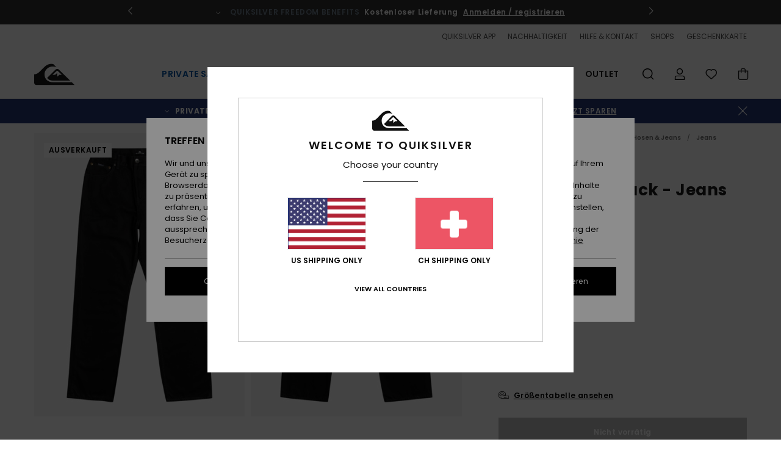

--- FILE ---
content_type: text/html; charset=utf-8
request_url: https://www.google.com/recaptcha/api2/anchor?ar=1&k=6LflgmshAAAAAGQTv_dhW93FzAKAQJTR8-nnUtb8&co=aHR0cHM6Ly93d3cucXVpa3NpbHZlci5jaDo0NDM.&hl=en&v=7gg7H51Q-naNfhmCP3_R47ho&size=invisible&anchor-ms=20000&execute-ms=30000&cb=80e9yov4nkzy
body_size: 48118
content:
<!DOCTYPE HTML><html dir="ltr" lang="en"><head><meta http-equiv="Content-Type" content="text/html; charset=UTF-8">
<meta http-equiv="X-UA-Compatible" content="IE=edge">
<title>reCAPTCHA</title>
<style type="text/css">
/* cyrillic-ext */
@font-face {
  font-family: 'Roboto';
  font-style: normal;
  font-weight: 400;
  font-stretch: 100%;
  src: url(//fonts.gstatic.com/s/roboto/v48/KFO7CnqEu92Fr1ME7kSn66aGLdTylUAMa3GUBHMdazTgWw.woff2) format('woff2');
  unicode-range: U+0460-052F, U+1C80-1C8A, U+20B4, U+2DE0-2DFF, U+A640-A69F, U+FE2E-FE2F;
}
/* cyrillic */
@font-face {
  font-family: 'Roboto';
  font-style: normal;
  font-weight: 400;
  font-stretch: 100%;
  src: url(//fonts.gstatic.com/s/roboto/v48/KFO7CnqEu92Fr1ME7kSn66aGLdTylUAMa3iUBHMdazTgWw.woff2) format('woff2');
  unicode-range: U+0301, U+0400-045F, U+0490-0491, U+04B0-04B1, U+2116;
}
/* greek-ext */
@font-face {
  font-family: 'Roboto';
  font-style: normal;
  font-weight: 400;
  font-stretch: 100%;
  src: url(//fonts.gstatic.com/s/roboto/v48/KFO7CnqEu92Fr1ME7kSn66aGLdTylUAMa3CUBHMdazTgWw.woff2) format('woff2');
  unicode-range: U+1F00-1FFF;
}
/* greek */
@font-face {
  font-family: 'Roboto';
  font-style: normal;
  font-weight: 400;
  font-stretch: 100%;
  src: url(//fonts.gstatic.com/s/roboto/v48/KFO7CnqEu92Fr1ME7kSn66aGLdTylUAMa3-UBHMdazTgWw.woff2) format('woff2');
  unicode-range: U+0370-0377, U+037A-037F, U+0384-038A, U+038C, U+038E-03A1, U+03A3-03FF;
}
/* math */
@font-face {
  font-family: 'Roboto';
  font-style: normal;
  font-weight: 400;
  font-stretch: 100%;
  src: url(//fonts.gstatic.com/s/roboto/v48/KFO7CnqEu92Fr1ME7kSn66aGLdTylUAMawCUBHMdazTgWw.woff2) format('woff2');
  unicode-range: U+0302-0303, U+0305, U+0307-0308, U+0310, U+0312, U+0315, U+031A, U+0326-0327, U+032C, U+032F-0330, U+0332-0333, U+0338, U+033A, U+0346, U+034D, U+0391-03A1, U+03A3-03A9, U+03B1-03C9, U+03D1, U+03D5-03D6, U+03F0-03F1, U+03F4-03F5, U+2016-2017, U+2034-2038, U+203C, U+2040, U+2043, U+2047, U+2050, U+2057, U+205F, U+2070-2071, U+2074-208E, U+2090-209C, U+20D0-20DC, U+20E1, U+20E5-20EF, U+2100-2112, U+2114-2115, U+2117-2121, U+2123-214F, U+2190, U+2192, U+2194-21AE, U+21B0-21E5, U+21F1-21F2, U+21F4-2211, U+2213-2214, U+2216-22FF, U+2308-230B, U+2310, U+2319, U+231C-2321, U+2336-237A, U+237C, U+2395, U+239B-23B7, U+23D0, U+23DC-23E1, U+2474-2475, U+25AF, U+25B3, U+25B7, U+25BD, U+25C1, U+25CA, U+25CC, U+25FB, U+266D-266F, U+27C0-27FF, U+2900-2AFF, U+2B0E-2B11, U+2B30-2B4C, U+2BFE, U+3030, U+FF5B, U+FF5D, U+1D400-1D7FF, U+1EE00-1EEFF;
}
/* symbols */
@font-face {
  font-family: 'Roboto';
  font-style: normal;
  font-weight: 400;
  font-stretch: 100%;
  src: url(//fonts.gstatic.com/s/roboto/v48/KFO7CnqEu92Fr1ME7kSn66aGLdTylUAMaxKUBHMdazTgWw.woff2) format('woff2');
  unicode-range: U+0001-000C, U+000E-001F, U+007F-009F, U+20DD-20E0, U+20E2-20E4, U+2150-218F, U+2190, U+2192, U+2194-2199, U+21AF, U+21E6-21F0, U+21F3, U+2218-2219, U+2299, U+22C4-22C6, U+2300-243F, U+2440-244A, U+2460-24FF, U+25A0-27BF, U+2800-28FF, U+2921-2922, U+2981, U+29BF, U+29EB, U+2B00-2BFF, U+4DC0-4DFF, U+FFF9-FFFB, U+10140-1018E, U+10190-1019C, U+101A0, U+101D0-101FD, U+102E0-102FB, U+10E60-10E7E, U+1D2C0-1D2D3, U+1D2E0-1D37F, U+1F000-1F0FF, U+1F100-1F1AD, U+1F1E6-1F1FF, U+1F30D-1F30F, U+1F315, U+1F31C, U+1F31E, U+1F320-1F32C, U+1F336, U+1F378, U+1F37D, U+1F382, U+1F393-1F39F, U+1F3A7-1F3A8, U+1F3AC-1F3AF, U+1F3C2, U+1F3C4-1F3C6, U+1F3CA-1F3CE, U+1F3D4-1F3E0, U+1F3ED, U+1F3F1-1F3F3, U+1F3F5-1F3F7, U+1F408, U+1F415, U+1F41F, U+1F426, U+1F43F, U+1F441-1F442, U+1F444, U+1F446-1F449, U+1F44C-1F44E, U+1F453, U+1F46A, U+1F47D, U+1F4A3, U+1F4B0, U+1F4B3, U+1F4B9, U+1F4BB, U+1F4BF, U+1F4C8-1F4CB, U+1F4D6, U+1F4DA, U+1F4DF, U+1F4E3-1F4E6, U+1F4EA-1F4ED, U+1F4F7, U+1F4F9-1F4FB, U+1F4FD-1F4FE, U+1F503, U+1F507-1F50B, U+1F50D, U+1F512-1F513, U+1F53E-1F54A, U+1F54F-1F5FA, U+1F610, U+1F650-1F67F, U+1F687, U+1F68D, U+1F691, U+1F694, U+1F698, U+1F6AD, U+1F6B2, U+1F6B9-1F6BA, U+1F6BC, U+1F6C6-1F6CF, U+1F6D3-1F6D7, U+1F6E0-1F6EA, U+1F6F0-1F6F3, U+1F6F7-1F6FC, U+1F700-1F7FF, U+1F800-1F80B, U+1F810-1F847, U+1F850-1F859, U+1F860-1F887, U+1F890-1F8AD, U+1F8B0-1F8BB, U+1F8C0-1F8C1, U+1F900-1F90B, U+1F93B, U+1F946, U+1F984, U+1F996, U+1F9E9, U+1FA00-1FA6F, U+1FA70-1FA7C, U+1FA80-1FA89, U+1FA8F-1FAC6, U+1FACE-1FADC, U+1FADF-1FAE9, U+1FAF0-1FAF8, U+1FB00-1FBFF;
}
/* vietnamese */
@font-face {
  font-family: 'Roboto';
  font-style: normal;
  font-weight: 400;
  font-stretch: 100%;
  src: url(//fonts.gstatic.com/s/roboto/v48/KFO7CnqEu92Fr1ME7kSn66aGLdTylUAMa3OUBHMdazTgWw.woff2) format('woff2');
  unicode-range: U+0102-0103, U+0110-0111, U+0128-0129, U+0168-0169, U+01A0-01A1, U+01AF-01B0, U+0300-0301, U+0303-0304, U+0308-0309, U+0323, U+0329, U+1EA0-1EF9, U+20AB;
}
/* latin-ext */
@font-face {
  font-family: 'Roboto';
  font-style: normal;
  font-weight: 400;
  font-stretch: 100%;
  src: url(//fonts.gstatic.com/s/roboto/v48/KFO7CnqEu92Fr1ME7kSn66aGLdTylUAMa3KUBHMdazTgWw.woff2) format('woff2');
  unicode-range: U+0100-02BA, U+02BD-02C5, U+02C7-02CC, U+02CE-02D7, U+02DD-02FF, U+0304, U+0308, U+0329, U+1D00-1DBF, U+1E00-1E9F, U+1EF2-1EFF, U+2020, U+20A0-20AB, U+20AD-20C0, U+2113, U+2C60-2C7F, U+A720-A7FF;
}
/* latin */
@font-face {
  font-family: 'Roboto';
  font-style: normal;
  font-weight: 400;
  font-stretch: 100%;
  src: url(//fonts.gstatic.com/s/roboto/v48/KFO7CnqEu92Fr1ME7kSn66aGLdTylUAMa3yUBHMdazQ.woff2) format('woff2');
  unicode-range: U+0000-00FF, U+0131, U+0152-0153, U+02BB-02BC, U+02C6, U+02DA, U+02DC, U+0304, U+0308, U+0329, U+2000-206F, U+20AC, U+2122, U+2191, U+2193, U+2212, U+2215, U+FEFF, U+FFFD;
}
/* cyrillic-ext */
@font-face {
  font-family: 'Roboto';
  font-style: normal;
  font-weight: 500;
  font-stretch: 100%;
  src: url(//fonts.gstatic.com/s/roboto/v48/KFO7CnqEu92Fr1ME7kSn66aGLdTylUAMa3GUBHMdazTgWw.woff2) format('woff2');
  unicode-range: U+0460-052F, U+1C80-1C8A, U+20B4, U+2DE0-2DFF, U+A640-A69F, U+FE2E-FE2F;
}
/* cyrillic */
@font-face {
  font-family: 'Roboto';
  font-style: normal;
  font-weight: 500;
  font-stretch: 100%;
  src: url(//fonts.gstatic.com/s/roboto/v48/KFO7CnqEu92Fr1ME7kSn66aGLdTylUAMa3iUBHMdazTgWw.woff2) format('woff2');
  unicode-range: U+0301, U+0400-045F, U+0490-0491, U+04B0-04B1, U+2116;
}
/* greek-ext */
@font-face {
  font-family: 'Roboto';
  font-style: normal;
  font-weight: 500;
  font-stretch: 100%;
  src: url(//fonts.gstatic.com/s/roboto/v48/KFO7CnqEu92Fr1ME7kSn66aGLdTylUAMa3CUBHMdazTgWw.woff2) format('woff2');
  unicode-range: U+1F00-1FFF;
}
/* greek */
@font-face {
  font-family: 'Roboto';
  font-style: normal;
  font-weight: 500;
  font-stretch: 100%;
  src: url(//fonts.gstatic.com/s/roboto/v48/KFO7CnqEu92Fr1ME7kSn66aGLdTylUAMa3-UBHMdazTgWw.woff2) format('woff2');
  unicode-range: U+0370-0377, U+037A-037F, U+0384-038A, U+038C, U+038E-03A1, U+03A3-03FF;
}
/* math */
@font-face {
  font-family: 'Roboto';
  font-style: normal;
  font-weight: 500;
  font-stretch: 100%;
  src: url(//fonts.gstatic.com/s/roboto/v48/KFO7CnqEu92Fr1ME7kSn66aGLdTylUAMawCUBHMdazTgWw.woff2) format('woff2');
  unicode-range: U+0302-0303, U+0305, U+0307-0308, U+0310, U+0312, U+0315, U+031A, U+0326-0327, U+032C, U+032F-0330, U+0332-0333, U+0338, U+033A, U+0346, U+034D, U+0391-03A1, U+03A3-03A9, U+03B1-03C9, U+03D1, U+03D5-03D6, U+03F0-03F1, U+03F4-03F5, U+2016-2017, U+2034-2038, U+203C, U+2040, U+2043, U+2047, U+2050, U+2057, U+205F, U+2070-2071, U+2074-208E, U+2090-209C, U+20D0-20DC, U+20E1, U+20E5-20EF, U+2100-2112, U+2114-2115, U+2117-2121, U+2123-214F, U+2190, U+2192, U+2194-21AE, U+21B0-21E5, U+21F1-21F2, U+21F4-2211, U+2213-2214, U+2216-22FF, U+2308-230B, U+2310, U+2319, U+231C-2321, U+2336-237A, U+237C, U+2395, U+239B-23B7, U+23D0, U+23DC-23E1, U+2474-2475, U+25AF, U+25B3, U+25B7, U+25BD, U+25C1, U+25CA, U+25CC, U+25FB, U+266D-266F, U+27C0-27FF, U+2900-2AFF, U+2B0E-2B11, U+2B30-2B4C, U+2BFE, U+3030, U+FF5B, U+FF5D, U+1D400-1D7FF, U+1EE00-1EEFF;
}
/* symbols */
@font-face {
  font-family: 'Roboto';
  font-style: normal;
  font-weight: 500;
  font-stretch: 100%;
  src: url(//fonts.gstatic.com/s/roboto/v48/KFO7CnqEu92Fr1ME7kSn66aGLdTylUAMaxKUBHMdazTgWw.woff2) format('woff2');
  unicode-range: U+0001-000C, U+000E-001F, U+007F-009F, U+20DD-20E0, U+20E2-20E4, U+2150-218F, U+2190, U+2192, U+2194-2199, U+21AF, U+21E6-21F0, U+21F3, U+2218-2219, U+2299, U+22C4-22C6, U+2300-243F, U+2440-244A, U+2460-24FF, U+25A0-27BF, U+2800-28FF, U+2921-2922, U+2981, U+29BF, U+29EB, U+2B00-2BFF, U+4DC0-4DFF, U+FFF9-FFFB, U+10140-1018E, U+10190-1019C, U+101A0, U+101D0-101FD, U+102E0-102FB, U+10E60-10E7E, U+1D2C0-1D2D3, U+1D2E0-1D37F, U+1F000-1F0FF, U+1F100-1F1AD, U+1F1E6-1F1FF, U+1F30D-1F30F, U+1F315, U+1F31C, U+1F31E, U+1F320-1F32C, U+1F336, U+1F378, U+1F37D, U+1F382, U+1F393-1F39F, U+1F3A7-1F3A8, U+1F3AC-1F3AF, U+1F3C2, U+1F3C4-1F3C6, U+1F3CA-1F3CE, U+1F3D4-1F3E0, U+1F3ED, U+1F3F1-1F3F3, U+1F3F5-1F3F7, U+1F408, U+1F415, U+1F41F, U+1F426, U+1F43F, U+1F441-1F442, U+1F444, U+1F446-1F449, U+1F44C-1F44E, U+1F453, U+1F46A, U+1F47D, U+1F4A3, U+1F4B0, U+1F4B3, U+1F4B9, U+1F4BB, U+1F4BF, U+1F4C8-1F4CB, U+1F4D6, U+1F4DA, U+1F4DF, U+1F4E3-1F4E6, U+1F4EA-1F4ED, U+1F4F7, U+1F4F9-1F4FB, U+1F4FD-1F4FE, U+1F503, U+1F507-1F50B, U+1F50D, U+1F512-1F513, U+1F53E-1F54A, U+1F54F-1F5FA, U+1F610, U+1F650-1F67F, U+1F687, U+1F68D, U+1F691, U+1F694, U+1F698, U+1F6AD, U+1F6B2, U+1F6B9-1F6BA, U+1F6BC, U+1F6C6-1F6CF, U+1F6D3-1F6D7, U+1F6E0-1F6EA, U+1F6F0-1F6F3, U+1F6F7-1F6FC, U+1F700-1F7FF, U+1F800-1F80B, U+1F810-1F847, U+1F850-1F859, U+1F860-1F887, U+1F890-1F8AD, U+1F8B0-1F8BB, U+1F8C0-1F8C1, U+1F900-1F90B, U+1F93B, U+1F946, U+1F984, U+1F996, U+1F9E9, U+1FA00-1FA6F, U+1FA70-1FA7C, U+1FA80-1FA89, U+1FA8F-1FAC6, U+1FACE-1FADC, U+1FADF-1FAE9, U+1FAF0-1FAF8, U+1FB00-1FBFF;
}
/* vietnamese */
@font-face {
  font-family: 'Roboto';
  font-style: normal;
  font-weight: 500;
  font-stretch: 100%;
  src: url(//fonts.gstatic.com/s/roboto/v48/KFO7CnqEu92Fr1ME7kSn66aGLdTylUAMa3OUBHMdazTgWw.woff2) format('woff2');
  unicode-range: U+0102-0103, U+0110-0111, U+0128-0129, U+0168-0169, U+01A0-01A1, U+01AF-01B0, U+0300-0301, U+0303-0304, U+0308-0309, U+0323, U+0329, U+1EA0-1EF9, U+20AB;
}
/* latin-ext */
@font-face {
  font-family: 'Roboto';
  font-style: normal;
  font-weight: 500;
  font-stretch: 100%;
  src: url(//fonts.gstatic.com/s/roboto/v48/KFO7CnqEu92Fr1ME7kSn66aGLdTylUAMa3KUBHMdazTgWw.woff2) format('woff2');
  unicode-range: U+0100-02BA, U+02BD-02C5, U+02C7-02CC, U+02CE-02D7, U+02DD-02FF, U+0304, U+0308, U+0329, U+1D00-1DBF, U+1E00-1E9F, U+1EF2-1EFF, U+2020, U+20A0-20AB, U+20AD-20C0, U+2113, U+2C60-2C7F, U+A720-A7FF;
}
/* latin */
@font-face {
  font-family: 'Roboto';
  font-style: normal;
  font-weight: 500;
  font-stretch: 100%;
  src: url(//fonts.gstatic.com/s/roboto/v48/KFO7CnqEu92Fr1ME7kSn66aGLdTylUAMa3yUBHMdazQ.woff2) format('woff2');
  unicode-range: U+0000-00FF, U+0131, U+0152-0153, U+02BB-02BC, U+02C6, U+02DA, U+02DC, U+0304, U+0308, U+0329, U+2000-206F, U+20AC, U+2122, U+2191, U+2193, U+2212, U+2215, U+FEFF, U+FFFD;
}
/* cyrillic-ext */
@font-face {
  font-family: 'Roboto';
  font-style: normal;
  font-weight: 900;
  font-stretch: 100%;
  src: url(//fonts.gstatic.com/s/roboto/v48/KFO7CnqEu92Fr1ME7kSn66aGLdTylUAMa3GUBHMdazTgWw.woff2) format('woff2');
  unicode-range: U+0460-052F, U+1C80-1C8A, U+20B4, U+2DE0-2DFF, U+A640-A69F, U+FE2E-FE2F;
}
/* cyrillic */
@font-face {
  font-family: 'Roboto';
  font-style: normal;
  font-weight: 900;
  font-stretch: 100%;
  src: url(//fonts.gstatic.com/s/roboto/v48/KFO7CnqEu92Fr1ME7kSn66aGLdTylUAMa3iUBHMdazTgWw.woff2) format('woff2');
  unicode-range: U+0301, U+0400-045F, U+0490-0491, U+04B0-04B1, U+2116;
}
/* greek-ext */
@font-face {
  font-family: 'Roboto';
  font-style: normal;
  font-weight: 900;
  font-stretch: 100%;
  src: url(//fonts.gstatic.com/s/roboto/v48/KFO7CnqEu92Fr1ME7kSn66aGLdTylUAMa3CUBHMdazTgWw.woff2) format('woff2');
  unicode-range: U+1F00-1FFF;
}
/* greek */
@font-face {
  font-family: 'Roboto';
  font-style: normal;
  font-weight: 900;
  font-stretch: 100%;
  src: url(//fonts.gstatic.com/s/roboto/v48/KFO7CnqEu92Fr1ME7kSn66aGLdTylUAMa3-UBHMdazTgWw.woff2) format('woff2');
  unicode-range: U+0370-0377, U+037A-037F, U+0384-038A, U+038C, U+038E-03A1, U+03A3-03FF;
}
/* math */
@font-face {
  font-family: 'Roboto';
  font-style: normal;
  font-weight: 900;
  font-stretch: 100%;
  src: url(//fonts.gstatic.com/s/roboto/v48/KFO7CnqEu92Fr1ME7kSn66aGLdTylUAMawCUBHMdazTgWw.woff2) format('woff2');
  unicode-range: U+0302-0303, U+0305, U+0307-0308, U+0310, U+0312, U+0315, U+031A, U+0326-0327, U+032C, U+032F-0330, U+0332-0333, U+0338, U+033A, U+0346, U+034D, U+0391-03A1, U+03A3-03A9, U+03B1-03C9, U+03D1, U+03D5-03D6, U+03F0-03F1, U+03F4-03F5, U+2016-2017, U+2034-2038, U+203C, U+2040, U+2043, U+2047, U+2050, U+2057, U+205F, U+2070-2071, U+2074-208E, U+2090-209C, U+20D0-20DC, U+20E1, U+20E5-20EF, U+2100-2112, U+2114-2115, U+2117-2121, U+2123-214F, U+2190, U+2192, U+2194-21AE, U+21B0-21E5, U+21F1-21F2, U+21F4-2211, U+2213-2214, U+2216-22FF, U+2308-230B, U+2310, U+2319, U+231C-2321, U+2336-237A, U+237C, U+2395, U+239B-23B7, U+23D0, U+23DC-23E1, U+2474-2475, U+25AF, U+25B3, U+25B7, U+25BD, U+25C1, U+25CA, U+25CC, U+25FB, U+266D-266F, U+27C0-27FF, U+2900-2AFF, U+2B0E-2B11, U+2B30-2B4C, U+2BFE, U+3030, U+FF5B, U+FF5D, U+1D400-1D7FF, U+1EE00-1EEFF;
}
/* symbols */
@font-face {
  font-family: 'Roboto';
  font-style: normal;
  font-weight: 900;
  font-stretch: 100%;
  src: url(//fonts.gstatic.com/s/roboto/v48/KFO7CnqEu92Fr1ME7kSn66aGLdTylUAMaxKUBHMdazTgWw.woff2) format('woff2');
  unicode-range: U+0001-000C, U+000E-001F, U+007F-009F, U+20DD-20E0, U+20E2-20E4, U+2150-218F, U+2190, U+2192, U+2194-2199, U+21AF, U+21E6-21F0, U+21F3, U+2218-2219, U+2299, U+22C4-22C6, U+2300-243F, U+2440-244A, U+2460-24FF, U+25A0-27BF, U+2800-28FF, U+2921-2922, U+2981, U+29BF, U+29EB, U+2B00-2BFF, U+4DC0-4DFF, U+FFF9-FFFB, U+10140-1018E, U+10190-1019C, U+101A0, U+101D0-101FD, U+102E0-102FB, U+10E60-10E7E, U+1D2C0-1D2D3, U+1D2E0-1D37F, U+1F000-1F0FF, U+1F100-1F1AD, U+1F1E6-1F1FF, U+1F30D-1F30F, U+1F315, U+1F31C, U+1F31E, U+1F320-1F32C, U+1F336, U+1F378, U+1F37D, U+1F382, U+1F393-1F39F, U+1F3A7-1F3A8, U+1F3AC-1F3AF, U+1F3C2, U+1F3C4-1F3C6, U+1F3CA-1F3CE, U+1F3D4-1F3E0, U+1F3ED, U+1F3F1-1F3F3, U+1F3F5-1F3F7, U+1F408, U+1F415, U+1F41F, U+1F426, U+1F43F, U+1F441-1F442, U+1F444, U+1F446-1F449, U+1F44C-1F44E, U+1F453, U+1F46A, U+1F47D, U+1F4A3, U+1F4B0, U+1F4B3, U+1F4B9, U+1F4BB, U+1F4BF, U+1F4C8-1F4CB, U+1F4D6, U+1F4DA, U+1F4DF, U+1F4E3-1F4E6, U+1F4EA-1F4ED, U+1F4F7, U+1F4F9-1F4FB, U+1F4FD-1F4FE, U+1F503, U+1F507-1F50B, U+1F50D, U+1F512-1F513, U+1F53E-1F54A, U+1F54F-1F5FA, U+1F610, U+1F650-1F67F, U+1F687, U+1F68D, U+1F691, U+1F694, U+1F698, U+1F6AD, U+1F6B2, U+1F6B9-1F6BA, U+1F6BC, U+1F6C6-1F6CF, U+1F6D3-1F6D7, U+1F6E0-1F6EA, U+1F6F0-1F6F3, U+1F6F7-1F6FC, U+1F700-1F7FF, U+1F800-1F80B, U+1F810-1F847, U+1F850-1F859, U+1F860-1F887, U+1F890-1F8AD, U+1F8B0-1F8BB, U+1F8C0-1F8C1, U+1F900-1F90B, U+1F93B, U+1F946, U+1F984, U+1F996, U+1F9E9, U+1FA00-1FA6F, U+1FA70-1FA7C, U+1FA80-1FA89, U+1FA8F-1FAC6, U+1FACE-1FADC, U+1FADF-1FAE9, U+1FAF0-1FAF8, U+1FB00-1FBFF;
}
/* vietnamese */
@font-face {
  font-family: 'Roboto';
  font-style: normal;
  font-weight: 900;
  font-stretch: 100%;
  src: url(//fonts.gstatic.com/s/roboto/v48/KFO7CnqEu92Fr1ME7kSn66aGLdTylUAMa3OUBHMdazTgWw.woff2) format('woff2');
  unicode-range: U+0102-0103, U+0110-0111, U+0128-0129, U+0168-0169, U+01A0-01A1, U+01AF-01B0, U+0300-0301, U+0303-0304, U+0308-0309, U+0323, U+0329, U+1EA0-1EF9, U+20AB;
}
/* latin-ext */
@font-face {
  font-family: 'Roboto';
  font-style: normal;
  font-weight: 900;
  font-stretch: 100%;
  src: url(//fonts.gstatic.com/s/roboto/v48/KFO7CnqEu92Fr1ME7kSn66aGLdTylUAMa3KUBHMdazTgWw.woff2) format('woff2');
  unicode-range: U+0100-02BA, U+02BD-02C5, U+02C7-02CC, U+02CE-02D7, U+02DD-02FF, U+0304, U+0308, U+0329, U+1D00-1DBF, U+1E00-1E9F, U+1EF2-1EFF, U+2020, U+20A0-20AB, U+20AD-20C0, U+2113, U+2C60-2C7F, U+A720-A7FF;
}
/* latin */
@font-face {
  font-family: 'Roboto';
  font-style: normal;
  font-weight: 900;
  font-stretch: 100%;
  src: url(//fonts.gstatic.com/s/roboto/v48/KFO7CnqEu92Fr1ME7kSn66aGLdTylUAMa3yUBHMdazQ.woff2) format('woff2');
  unicode-range: U+0000-00FF, U+0131, U+0152-0153, U+02BB-02BC, U+02C6, U+02DA, U+02DC, U+0304, U+0308, U+0329, U+2000-206F, U+20AC, U+2122, U+2191, U+2193, U+2212, U+2215, U+FEFF, U+FFFD;
}

</style>
<link rel="stylesheet" type="text/css" href="https://www.gstatic.com/recaptcha/releases/7gg7H51Q-naNfhmCP3_R47ho/styles__ltr.css">
<script nonce="uBgdmTyoz1brO09A5BDxjA" type="text/javascript">window['__recaptcha_api'] = 'https://www.google.com/recaptcha/api2/';</script>
<script type="text/javascript" src="https://www.gstatic.com/recaptcha/releases/7gg7H51Q-naNfhmCP3_R47ho/recaptcha__en.js" nonce="uBgdmTyoz1brO09A5BDxjA">
      
    </script></head>
<body><div id="rc-anchor-alert" class="rc-anchor-alert"></div>
<input type="hidden" id="recaptcha-token" value="[base64]">
<script type="text/javascript" nonce="uBgdmTyoz1brO09A5BDxjA">
      recaptcha.anchor.Main.init("[\x22ainput\x22,[\x22bgdata\x22,\x22\x22,\[base64]/[base64]/[base64]/[base64]/cjw8ejpyPj4+eil9Y2F0Y2gobCl7dGhyb3cgbDt9fSxIPWZ1bmN0aW9uKHcsdCx6KXtpZih3PT0xOTR8fHc9PTIwOCl0LnZbd10/dC52W3ddLmNvbmNhdCh6KTp0LnZbd109b2Yoeix0KTtlbHNle2lmKHQuYkImJnchPTMxNylyZXR1cm47dz09NjZ8fHc9PTEyMnx8dz09NDcwfHx3PT00NHx8dz09NDE2fHx3PT0zOTd8fHc9PTQyMXx8dz09Njh8fHc9PTcwfHx3PT0xODQ/[base64]/[base64]/[base64]/bmV3IGRbVl0oSlswXSk6cD09Mj9uZXcgZFtWXShKWzBdLEpbMV0pOnA9PTM/bmV3IGRbVl0oSlswXSxKWzFdLEpbMl0pOnA9PTQ/[base64]/[base64]/[base64]/[base64]\x22,\[base64]\\u003d\\u003d\x22,\x22w6M1VkzCucKawrTClcO1wqgZJsOjw4DDqXkHwq/[base64]/CgVIkBcOIP3/CkVAtw4LDuwjCjWctQsO9w4sSw7/[base64]/BRXCh8KSc07DgB/[base64]/[base64]/wr3ClCtvQcKlX8K4KMOSEMKNFzDDh8OZbHF/[base64]/DpMK9MsObesKTwrfDjWnDuGEwwpbChsKzOcOpFcOyd8O9EsOvFMKQGcOCBQwBBMOJDlhJS0ZswrZsZcKGw5HCucOAw4HClk7DnG/DgMO1Q8KWe35rwpULIzJ2GMKLw5gUAcOAw4/CtcOuGggmfcK+wqnCvUBfwo/[base64]/wrxqwqsWwo15w7twIADCkCPCs8KBwq0mw4lww6PCnEIzw6jCpQ/DlMK8w7zCkmzDuA3CosOLMy9nBsOtw6xVwp3Cl8OHw4AdwpZ2w68vbsOSwpnDnsKmLFDCpcOCwpgzw4/[base64]/BMKhY2x9O0/DicOfOsOdJAsIw5x9w5HDqxQSw6XDq8K2w7cUw4IpWFABAAhCw4Aywo/CgX5oZsKZwq3DvjdNB1nDs2hOU8KFZcOvLCLDscOFw4MKCcORCBdxw5c4w7nDk8OcJxPDoW/CnsKUPWxTw6bCl8KBwojCocO8w6LCoXc/[base64]/XHlUIMOCwrHCmDzCnwkjw6PDvMKMwozCkcOew5nDtsKFwpwiw7nCv8KCO8Oywo3CpSFGwoQdcl/CpMKvw5PDm8KyDMOYPm3Du8O/SADDuVvCusKWw64zPMOAw4XDgXfCg8KuQzx3GcK/RsOxw7XDlcKmwoI2wqjDnEQsw4fDsMKlw6hCUcOqXsKxPUjDiMKGBMKMwp8Ac2s7WsKpw75owqFgLMONKsOiw43CgBbCg8KPHcO7dF3DsMOnQcKca8Obw5dUwo/[base64]/CoFfDrsKTU8Ouw4jCjhnCiljDlC97acOraCTDvsKKT8Kbwpllw6DChSDCncKEwpxiwqU8wqHChj9xcMKhOlF/wq0Uw7sHwqXDsiANbMOZw4x9wq7DlcOTw57CjTd6IyjDgcK+woN/w6nDjzA6Q8OAP8Oew4IGw79bURrCv8K6wq7DqWYYw6/Cvn5qw7PDs0x/[base64]/DpcKJXsKqHUpJX0gmQAd0wosMQ2TDscKsw4gVLRNZw68oPh/DtcOBw4PCvW3Ds8Ohe8KpJMKwwqEnScOSeQwUUHMpCD/DhS/DicKgZsKCw5bCscK7DzLCmsKmBSPDo8KXEw0LLsKUesOTwo3DvybDgMKDw6vDm8O+wpLCqVNYMwsOwrc8PhDDvcKfw6wtw415w4o8wqnDvMK+cCE6w6Zww7bCs37DocOdKMOhC8O7wr/Cm8KPbVggwoIRQWt5McKPwp/ClyDDlMOQwoMvUsKNJ0Y+w7DDmgXDvBbCuDzDkMOPwr5jCMO8wq7Dq8OtaMKcwqwdw7PCl2/DpcK4VMKHwohuwrkcUGEyw4XCjsO+aGZCwqRLwpvCoz5lw6k/MBUuw74sw7nDh8OSJWwbQhLDncKewrpjfsKxwpbDsMOeKsKVQsOjMsKtBAzCj8KfwoTDucOOOEohZQzCoWZ5w5DCnSbDqsORCMOiNcO5aFlcCcK4wo/DrsKiw6kQPsKHTMOdSsK6DMKxwpQdwrokw6nCoHQnwrrDqm91wrDCiDFKw6nDiWhOXnt4YMKowqIIR8KNesOwYMKIXsO4Qk1zwqpjBA/[base64]/CmS3CicOLw6XCqsOBKcK0w4RGwrU/[base64]/[base64]/w6PDmR3Cg8KDwqVSwrXCojfCsMKfDQA5eWXCmsOjD3YRwrPCvwrCjsO/wqNZKwx9wp0HKMO/QsOMw69Twp8pGcKgw7HCn8OIHsOuwoZpFz3DiHVaKcKieR3DpiQmwp7DlXEHw6NFMMKZfxjCqCXDqMODPHbChA05w4ZRTMKzCcKwaWImV3DCtm7CmMOKFXbCmGTCujYGIMKAw4xBw4vCjcOPXgxuDXMcRsK9wo3DrsOVwp/Ct19iw4l8dEXClMOTUV/DhMOhw7kmIMOiw6nCuh47f8KkGFDCqivCmsKBd2piw7d8aG/DrUYow5/CoRvCqRgGw7xTwrLCs39SP8K5f8KJw5Z0wp4Gwopvw4bDs8OXw7XCuxDDmsKuWS/DhcKRJsOobRDDihE/w4gzH8KDwr3CvMKpw4xNwrt6wqhPTT7DoEzCtCkuwpLDi8OtUMK/P1Usw407wrnCosKewpbCqMKewrrCg8K+wolbw5ocP3YLw6UhNMOQwpfDmlN/CgNRUMOEw6zCmsOWL2XCq1jCswE9KcKtw7bDusK+wr3CmX83wp3DscOqT8OcwrwxPCPCkMO6SiUxw7XCrD3DsyBLwqc9HmxpUGHCnE3DnsKgICnDn8KZwoMsMMOEw6TDscKmw4PDhMKRwpbCinDCu0HDvMOAXA/Cs8KBcBrDocKTwoLCjHrDi8KhETjDpMKNfMOHwpHCpATCkjVSw7UYckXCnMOfMMKddMOrA8OaUcKlwrElWEfDtDLDjcKBE8OKw7fDlj/Cv2U4w4LDicOowp7DucKHB3fCp8OEwr1PXR/CrsOtPhZqF3rDusK1EQ0IMMOKFcKYY8Oew4DCtcOnNMO0JsOrw4c/[base64]/Dl8K9GcOAwoczwq9tXMO1w5LCq8OVwoPDiMOcw4HDtykww4/[base64]/DkcKjLcO9I2F0IcK4cRTDqDTDiBLCq8K0KcOrPcO9wp0Rw43CpmTCuMOqwqfDs8OBYABAwp8mwq3DnsKlw6YBMV47H8KtcBfCtcOQPk7CusKNSMKiW3PDgTZPYMKww6/ClgDDl8OxVUVBwotEwqMAwrZ7B2FMwq14w5nCl3R+BcKSQ8KRwpkYQwMJKXDCrCV7wrbDtmvDocKfSUrCscOfacOZwo/[base64]/DiWw0MW4UX8OfwqcMWcKAw5oycFfCnsKDf2DDi8Opw5VTw53CgsKzw5YIOhgOw5DDoQZfwpA1fA0qw6rDgMKhw7nDo8KWwqAQwrzClCccwrLCicK3OsK2w75oMcOtODPCnSHChcKKw6jCh3hjf8KowoQMSn8mOFXDgcOhFmXChsKmwpdIwpwTeizCkxA/wrXCqsKnwqzCocO6w69VXiY2All4YRjDocKre0JSwo/[base64]/Dqw/Dj8O0wrlzwrnCkUZow7vCgFrDvsO5w4TDtRlfwpwrw7skw7/Ch1DCqXDDswHCt8K5N0zDgcKZwq/DiVcSwpQ+AcKqwr9RI8K8R8Obwr7Ch8OkNHXDmMK6w5VTw5NRw5vCggxCc2TDvMOqw7TCnUpOd8OVwoHCscKbfjvDnMOpwqBPTsKvwoQBKMKKwoovIMKeCgXCmsOvecOiNErCvDhAwpM6YVnCsMKswrTDo8Kqwr/DgMOtO2wywr/Dn8Kowr8+SmXDuMOjU1XDmsOAZhPChMO6w4BXUcOTcMOXwpw9GCzDkcKjw4fCpR7Cm8KWwonCgXTDl8ONwoIRUQRkPH11wpXDqcKwPirDmhRAZ8O8w6k5w7Uyw4ICJUPCkcKKBUbCvsKnC8OBw5DDvzZkw6zCgnh6wrhpworDjgrDgcOHwrJbDsKowobDs8OKw6/Ci8K+wp98DBjDvilndcOywobCpsKow7XDq8Oew7bCiMKQdMOvbnDCn8OMwok2EmtSI8OAP2jDhsKNwozCi8OtYsKzwq3DhWjDo8KPwovDvEx4w4jCqMKYIMO2GMOmXVxSBcKqSx98LDrCkTRvwr5CLFp4A8O0wpzDoyjDuQfCi8OJWsKVbsKowp/Dp8Krw6zCqXQ9w6JNwq4OUERPw6XDr8KbZFFoW8KIwoxCXsKpwq3DsS/DgMKuNMKNc8OgDsKbS8K4w6FDwqUCw7Epwr0hwr0ZKg/[base64]/CqSMxdGzCiwrDrzRIIEMqUMKda8KYw5RyIDbCvSdqVMKneAMHwoA7w4rCqcKDaMKAw6/Ct8KRw5Mhw64fKsOBGk/Cq8Kff8Olw73CnA/Ck8OCw6AkCMKrBRHCocOvLn9tEsOow4HCtgPDg8KFEUA4wrnDlWbCqcOew7zDpcOtZy3DsMKxwrLChF7CvkAgw7vDt8K1woosw5AywpDCqsK8w7zDnV/DnsKPwqnDnHR3wpRAw7sNw6nDr8KEZsK1wowoZsO0c8KtXj/DhsKSw64jw6DCizfCpDlhUw7Cu0ZWwpTDqzsDRRHCmxbClcOFbMK7wrE6PxrDlcKsaXEZw47CicOMw7bCgsK+cMOSwpdnJmXCqsKOZn0AwqnCtEDCrMOgw7nDhTzClGTCkcKnF0VCKsOKw6REAhfDusKewrd8P3rCscOvW8KoA10CMsO1Lx45OcO+Y8OCIw0vbcKWwr/Cr8KfFsO7cDAHw5DDpRYzw57ChwDDlcKzw54WKwDCqMKTfsOcD8KRbcOMJy5uwo5rw4/DrgzDvsOuKHLCtMKCwobDt8KwC8KcN1IQSsKBw6TDljc8B2xVwoLDgsK/JMKXKwRlXcOXwrfDnMKVw7Jmw7nDgcKqAyDDtn1+XQ0tccOPw6hqw5jDoUHDj8KsIsO3RcODQ3tEwoB5VyNVXnFewqwrw6HDm8KBJcKHwoDDjU/[base64]/[base64]/DtGR6P3AJw6nCkDF3wos1wrXDgWbDgAZ2N8KYdGXCgsKwwrw2YCLDvjbCryhpwpLDvcKRccO4w4B+w7/[base64]/FGBmfiheX2gwwq7Dkz1dIMK1wrLCjSTCmgZ2w6orwo9JM2cCw5rCgnzDl37DscKlw59iwpsULcOdw6l2w6LCu8O8Z07DusOBEcKFc8KbwrPDgMOpw7HDnArDszNWPBXCuXxyHUfDpMONwpAqw4jDpcK/w4/DqTAWwo4KDnLDqR4ZwrnDmGTDgEdzwqLDi37DmAXCpMK+w6IYCMOfE8KCwpDDmsKKbEAqwoHDqsOaBD46U8O1RD3DrhQKw5DDumJjPMOzwqhtSQfDtXtzwo7Dq8OKwo8xwoZLwqvDn8OTwqFVKxXCuxJ8wr5Ew4fCpsO3LsK1wqLDtsKIDTpdw6kKP8KALzrDvEJ3XE/Cl8KdTVnCrsK4wqHDiG4Cw6HCuMKawoVFw4DCtMKOw7HCjsKvDMKpRGZOZ8OswoQvGHnCvsK6w4rCqXnDqsKJw4bClMKTFX14ajjCnRbCoMKeA3/DgBHDiSjDisKSw4diwpYvw5fCuMK4w4DCsMK4fXrDk8KBw5JeIAU0woUtC8O7KsOVHsKtwqRrwpvChMOow4dVUcKEwqfDiiIhwrXDrMOcQcK/wrU1ccOmX8KSAMKrcMOQw5vCqw7DqMKkP8KvWBnClArDmEoIw5l4w4fDu1fCqGzClMKeUsOxTwrDpsO5BcKsecO6DijDgsOawoPDumR1AsOeEMK6w5jDvzzDiMOcwqrCjsKGTsO/w4rCv8OPw7DDswkOAcKRbMO4LC08Z8K7ZQrDkxTDi8KlYMK1RMKqwpbCoMKXPQzCusK1wrTCiRFDw7HCv2AqVsOSYyRew5fDkiDDvcKgw5nCoMO4w6QIL8OYwqHCjcO2DMOewo0TwqnDo8OFwqvCs8KnDhsRwqNALi/DkHPCvnDCrznDulvDlsOYayYww5XChFjDo1oYSQzCnsOnF8Orw7/Cs8K3YsOcw73DvcORw5FrckEaWkk+ZQ8pw5XDvcO6wq/DrkQoXjY1wqXCtABOeMOOVmBiasO2AXguWgzDnMOhwrAtP3bDpEbDsGbCn8OUZsKww4Y/YcOtw5DDlFnCmCPClyvDjMKSLGFjwpZ/woDDpH/DrxhYw51HcXc7f8KpBsOSw7rCgcO1Y3fDmMKMV8O+wrRVUMOSw6d3w6HCjBZeTcO4VFJZEsO9w5Bjw5/[base64]/[base64]/DoMOLw4w3woAow5XDj0vDm2PCu8OWY8O9wp4/[base64]/wo3Di8OfHF4NWFtvwowcPcOPwp/[base64]/Cu2zCpUZoKGozX8K1IsKyf8OOa8K7wrxjw6ZOw5kGdcOKw55+PcOsWkZ+ZMKmwrMew7TCmQ0LFw9Sw4lLwpXCjTBywr3DmcOcbg80GcKuPRHCpg7CjcKNT8OOA1nDqSvCpsKIXMK/wo8NwoPDpMKidk7CvcOSdnljwoVXQTTDmUzDgUzDtF7Cs2VJw4Ijw7d+w45jw6ASwoPDsMOqZ8OjVcKuwqnCscO/[base64]/[base64]/Ctzc5HsKMKsK2X8K7w4pFwqk6w4d+TELCq8OLFlLCocK0anlBw4fCiBAgYCfDncOcwrwjwoQCOTFbVcOiwrfDkGnDoMODa8K2QsOIO8OIP3bDvcOIwqjDsSRwwrHCvMKLwpfCujkZwovDlsO8wr4WwpV9w57DvEk4eG3Cv8OwbMO3w4Rcw5nDsC3CrVo+w6U0w67CgD/DjgR1CcOAN3HDksOUK1XDvxoeJcKZwp/DqcKWX8K1BEhIw5h/GsKkw7jCq8Kmw5jCg8KPU0QkwrPCgjRTFMKtw4/DnCkZESPDpMKMwo4Jw43DrwdIFsKEw6HCrDPDoBBrwrjDgcK8w4bDpMOMw7VFfsO4dlYoeMOtcHhtHBx7w4PDiyRgwq9Tw5pGw4/DhyNGwrXCvyoIwoAswppjYzLDr8KWwrtzwqVPNB4Rw6Y3w6XDn8KBEixzIlXDp1/Cj8KxwpjDiBoNw5gRw7jDlzHDuMK+w6nCnmJAw4piwoUvfcK/w6/DmAvDrFsaeWZIwpPCixbDvyHCvyNvwo/CugjCqhQcwqoqw4/CuUTCjsKNe8KVwqXDkMOqw6oaJTFrw5ZmPMKqwrjChkDCusKGw4MgwqbCjcKWw5XDugVYwovClSpbE8KKEgphw6DDucOnw4/DhT9efsOmLcO6w4NCWMOYM3V0w5EjYcOYwoBQw58Ew5DCqVhjw7TDn8Klwo/CosODM2cAMMOtCTXDv2jDliUQwr3CocKHwo/DphjDoMOnPA/[base64]/DmMOqblrDnMOGw5NXe8K6wpXDs8K1FlsmcF7DjWxKwrxaJ8KcLsKqw70owqoywr/Cv8ODMsOuw7NIw5LDjsOswpwswpjDiFfDqMKUO3JzwqzDt04+L8KmSsOPwofCisOmw4PDsk/CmsKwRSQewpnDpUvCikfDr2rDm8Kywpd6woLDi8K0wrp1aWt9QMOwE0FWwoDDthRJWEZMRsKxBMO7wpnDt3EDwrXDtAI5w7vDlsOLwrVcwpvCqy7Co1vCt8KlYcKWKcOdw5Z0wrwxwonCh8OleXw+axvCocKEw596w7HCjAU/w5FbN8K+wpzDuMKJWsKdwoTDlMOlw6cMw5RSFHFlwoUDJlLCklbDl8KgJk/CihXDnh0beMO1wqbCpj0zwqHDisKtf2dyw7fDnsOLeMKFcCjDlAPCsk4MwopgRz/ChcOnw6gpeHbDiTfDo8OiH1jDqcKiJkZzE8KXOB82w6zDu8KHSjotwoV5FQoowqMWKQ7DgMKvwpQXJsOvw5/[base64]/wprCssKaw5UYbhTDoC7DoB3CvcKtTcKCwqk7w4/DhsOLBivCoT7Cg0DCtXLCosOmQMODU8KnU3PCusK/w63CqcOqTcK0w5fDkMOLcsKNNsKTJsO8w4VybsOiIcOkw4jCs8KfwqYswoVowroCw78+w6vDgMKbwpLDlsKxfidzIz1tRnRYwr0Bw5vDlMOlw4/ClGLCjsKuag0aw41QNEZ4w4MPERXDoDfCinwQw4lXwqg6woF1wpgRw7/DslRzLsOWwrPDkzlxw7bCiy/DkcOOd8KEw5HCkcKLw7TDtcKYw6nDsCfDiXM/w47DhEtuHMK6w6N5wpvDvjjCksK2S8KrwqjDhsOiB8KSwoZoHCPDicOaCR5fOEo/EVJDC3/DksKFeUsew4ttwpgnHDVDwrTDssOdSWB6QsKwGgBtJTVPX8OZZ8OuJMKjKMKZwp8rw6RBwrMTwo8bw5BhZUIzMSRIwp43VCTDmsKpw7JKwoPCrVDDjxnDkMKbwrbCjm3Dj8OrbsKPwq0LwqnCmyAcDAZiPcKSZDsfNsO0BcKdRTjCmA/[base64]/SsK3CkoYwpNhSFpHw5/DvMOBw6rCiSkqwqQpRy0Aw5law6/[base64]/XcOeQ8KTA29cw5JGIgNGUcO+w6PDrSzCsRlRw7zDv8KIR8OdwoDDnXHCqcKoWsOnFj4wEcKITSR3wqI2wr4Iw4l3wrYow51Rb8OHwqc8wqrDvsOTwqY9wqLDuHFaSsK9ccO/A8KTw5vDs0gsQcK+LMKDQlPCsnDDn2bDgwNGalbCihM0w7TDl1zDtV8eQMKKwpzDv8Oew7XCgx14IMOuEjgow49Jw7HDvSHCn8KCw743w7HDp8OqUMO/OsK/[base64]/[base64]/[base64]/CoMKVwpnDsRkGWMOLw6Iqw6rCp8OkfEvCsMOreDrDt0XDsxQowqjDgi/DsljDncK7PGfCgsK7w7FkfsKSPSg1YVfDg10Ww78ANCbDq3rDisOQw7MBwppIw5BnPsOhw6l8CMKRw604Lx9EwqfDvsOCecOWMCVkwq1CGcOIwpV4ZQU/w5fDrcOUw6Mcb0/ChcOdPsO/wpXChMKOw6XDohrCk8KlPgbDmkjCmkDDjCBqBMKEwrfCgzbCkVccRwzDjj4Jw4PCvMOLektkw695woxrwrDDj8O/wqoiwqwLw7DDqsKlLsKvesK7G8OvwrHCu8KSw6YlYcOBBGtOw4nCssKLTlh/JF9lfFFiw7vCkA0xEB0fFGPDgmzDpA3Cs38gwqLDuhAVw4bCiXvCuMODw7oTRikmEMKEJ1/DtcKcwokvQi7Cg3IIw6DDhMKlR8OVGivDuFUcw6VGw5YgKcO6HMOUw6LClMOMwph8PRhxWGXDoT/DiSTDrcOXw7smQcKhwoHDt040OybDvUDDmcKrw57DuTc8w7DCqcOCIsO8CEs6w4DDk2VFwoJOScOewqjChV/Cg8KOwrdvA8KNw6TCuBnDmQfCm8K7Ewk6wpZMGzReHcOHw64POx/[base64]/[base64]/wr/[base64]/DoWR+QMOqw5dXYCcKwp5OQwzCiyUvWcKAwoHCsBlOw63CkCbChcOJwr7CmDnDocKMMcKLw7PCpgzDr8OMwrrCvmnCkwdmwroRwpgkPnrCm8Odw6/DtMK9asOyQzbDjcKHOmcww4RdWR/Dm1zChgwcT8OiaQLDhGTCkcKyw4/ChsKpf0ctwpLDjsO/wqcXw5xuw7zDthPDpcKAw6B3wpZ4wrR0w4VVPsOvSnnDksKhw7HDo8OWH8Krw4bDjVdTWsOWe17DoV9aBMKlecONwqV4XiMIwpI/wr/DjMOXRCDCq8KvG8O9B8Kbw5nCgilBZcKewpxXPWrCgTjCu2jDk8KcwrxXBFPCl8Oww6/DuARvIcOFw5HDmsOGZGnDkMKSwpIZFDJZw6U1wrLDnsOQacKTw6HCqcKjw50Uw5RpwrwSw6jDvcKuR8OGQkfCmMKSdRclCVfDoy51fXrCscKcZsKqwrszw7Euw6FFw4DCpcKPwo44w6nCq8Kaw6I7w5/[base64]/Cn8OMw6wQwqnDi0NDwpJcwrl3dggoD8OyLmPCuSvCtMOlw7Ajw7lzw7lxci14MsO/Al/Cq8K7R8ORIRJxRGjDliRWwpXDt3FlWMKjw65twp13w6Mxw5B3Qx8/[base64]/Dk8O5w7U7w5bCvSxkIC7ChsK/w6peSsK/w5rDnsOTw7LCm0kuwoJ+Z3ErX0QPw4Fzw4lMw5VFZsKKH8O5w7nDqGleLcOzw7/CiMKkAmUKw4jCpVTDv2jDrB7CucKxWgZFM8KOc8OywoJrw6LCnzLCpMO+w7rCnsOzwogOYUBaccOuA3/DjsO8AQN6w7NAwoHCtsO8wrvDpsOJwq/CvjZ4wrDDpsK8wosDwprDggZFwozDp8KlwpBNwpsWB8OJHcOMw7TDk3NiXwwjwpDDusKZwp3CsU/DlFDDpDbClCrCg1LDrxMGw7wnWiPCp8Kkw7LCkMKswr1NHC/[base64]/CsOeTFzDj8Kcw6rDvlzCvFLDhMOxwo5uAsKfUwhDF8K/bsKLU8KzN3Z9L8K2wph3IWDClcOaZsOewo9YwqgsUShYw4EBwrzDrcKSScOPwqYmw7nDk8Knwq/Doxs/csK/wpfDo3PDg8Obw5MZwpouwrHCk8KRwq/CoHJ8wrNnwptewpnCuhTDuCFMXl1zL8KlwptNX8OQw7rDvlnDj8O9wq95WMOlbG7Cm8K3XQ9pEFw3wotYw4ZLT0/Di8OQVnXDusKoJFALwoNNLMKTw7zCqjfCvEnCtTPDr8KUwqnCksO6CsKwcn/Dv1pnw6ltRsOYw40ww5QNJMOeLQTDrMKdTMKsw7nCoMKKTEZcJsKwwrfChENSwpDClWPCgcOwFMOwPyHDpDfDggzCr8OoKFPDpCAVwoBxL09TKcO4w4t/D8KOw7nCvHHCoW3Dr8K3w5DDmTR/w7vDpBlRG8O0wp7DiBfCrg1/wpPCkXILwo/DhcKab8OuYcKpwoXCr3V8MwjDkH5BwpZCUyPClT0+wqzCgsKiTWkdwodDwrhSwqQPw6gSJMOeVsOtwoJ5wq8ub2zDuFMvO8O/woDCrit6wrQZwo3DssKjLsKLEMOcBG8UwrhnwonCn8OCYcKAKUl2e8O9BCvCvGjDnXrDgMKWQsOiw4AxGsOew7XChWYCw6jCmMOEacO9wrLCkRrCl20dwrB6w5Q/[base64]/LCzCtMKsw7FBSBJtViXDpcKIH8KAHcKtwp/DpcOwGFHDvm/DgwIZw6zDl8KCJ2fCpXc/ZnnDhhEuw608J8OpHCLDviTDocK3dnxqCwHCs1s9wpQjUmUCwq9Cwr0cZVTDrcOXwrPCimgNcsOUCcKjasK3ZX0QFMKPDcKAwqI7w63CrztSDxHDjQk/KcKWEiN/IwghH3E1MyfCoUXDqlfDlxgpwp0Jw6JfHsKvKHpsLMK9w5TCpsOTwpXCkVdsw6g5XMK3PcOsbVfCmV5nwq9YKWDCqw7DmcOUwqHDm0gzFSXDmg9GdMKIwqkEOWZ9CmsKbzpqFXbCplbDksKsCm3DiQLDhwPCsgHDvxrDiDvCoy/DmsOtCsKTPEvDtMOnfksIBgFcYDvCvmIzFw5UaMKEwonDosOOOsKQQ8OTLMKnYTgFXSh6wpvCo8OuY1p8w47CoEPCpMOIwoDDvUjCgB8+w6xsw6kANcKSw4XDvC0xw5fDlkbCnMOdDcK1w4l8DsKNTHV6JMK/wrl6w7HCnEzDqMOlw77CksKfwowNwprCuxLDo8OnMcK3wpTDkMOlwqTCkTDCgBlcbVfCkis0w4oVw7/[base64]/DmwjDrsOrUzvDrgjCgnoLe8ORwq7CmVvCohbCiQnDsxTCgzrCkCtvABjDn8KpHMOEwpjCmcO9FCsTwrTDtsO8woU3cjRCM8KUwr9sNcOzw5dKw7bChMKLNFQnwqHCmQkEw6TDmWwew5IPw4Z4Mm7DtsOEw7DDssOWSj/CjgbCucKLI8KvwoZlWzbDr2jDqUgNE8OBw61SaMKoMi/CmgHCrQJhw5YRDQPDiMOywpAowonClljDtn1gPyhSacOdAA1Zw7FhDMKFw7luwowKZgkNwp89w77DscKbKsO1w4/DpS3DtlR/[base64]/DuglBwoY+FRgpw64QQMKyEsO5w4dQDStSwqEbGC7CuE9JT8OCYTttQMKvw4DDsQJLfsO+CcKPacK5MDHDjgjDn8OWwqXDmsKswrfDhMOvF8OfwqMDa8O9w7A/w6TCtCQbwrl3w7PDkQ7DiSQyOsOzCsOKDn1swpZYV8KHEcK5Wgd7O2vDnhjDhGDDgxPCucOMV8OVwp/DiiZ4w4kBe8KISyvCn8OMwp5wRUlzw5Ipw5oGSMOUwolSAlfDiDYSwoZ0wrYQSnlzw4HDoMOJfVfCpnrDucKMKcOiMMOUE1VVXsKuwpHCpMOyw4Q1dsKSw70SFBUfIQfDjcKEw7VWwoVvb8KSw6YwU2ddJwnCuS5/wpLChsKMw53Ch1dyw7M8SDTCkMKcYXdbwrPCsMKuYSZTGmLDtMKCw7Aww6zDksKXDXkXwrp3T8OxeMOkTgjDhzQRw7tmw7nCusKbB8O2Cjsww5bDt2xTw77DpMOiwr/[base64]/[base64]/wpnCpQjCrgzDgQ3DmMKkO2V+wqRwZFkBwqPCoiofHx7CgsKLDsKBAkHDp8OSE8O9T8KbF2DDoRfCk8O9ZnAvYMOSSMKAwrfDtlLDpmodwpfDp8OZfsKiw4zCgVjDj8KXw6XDq8ODFsOfwq/[base64]/Cu8KHwo94woNtw7/Cm8Kgw6jDvHBhJDZRw4h7HioceX3CuMKDw7FmFllIZxQnwr/CjxPDmm7DuW3CrgPDoMOqc3ATwpbDvw9QwqLCjMOsAh3DvcOlTsKuwqRNTMKXw7prK0PDqGjDryHDgQB7w64iw5d1TMKfw6wRwo9XdhhZw5vCiQrDmVY5wrs6cTvCs8OMdHc5w64JUcOVEcK9wovDtcOOSQdSw4YHw7w/VMOcwpc0e8Kdwp5QQsK3wr9/eMOGwqYtKMKWKcO8WcKUM8OQKsOkNxzDp8K5w60Pwq/DsRXCoUvCo8KPwqM/[base64]/[base64]/Dr2rDoC3CrMONw4hpw487w7DDpiDCri0fwps3cGrDvMKvJDjDnMKqLhfCtcOpDcKGExLCrcKlw7PCiwoyacKiwpXCuVotwoRDwojCkVIjw7oQFShqdsK6wphVw5Vnw4dxEwRKwqUVw4dKRn5vK8OIw5zCh0Jiw4wdThJMMX3DiMKpwrBfOsOSdMO+P8KHeMKewq/Cqmklw4/CtMOIL8OCw5EQEcOtf0dhBnQVwoFuwqAHIcOpdgHDhi8KN8K4wpzDl8KRw5E+AB3ChsOQQ0p9MsKmwrnCq8Kuw6PDhMOawqnDvsODw6fCvXJ0YsK3wr1ocy4mwr/DiF/Dm8KEw4/DsMONFcOTw73CiMKVwrnCvzg/wp0jecO/wqlYwpwew6jDosO4SWnCn1zDgBpWwr1UGsOlwq/Cv8K1dcOuwo7CtcOaw4YSGCfDjsOhwpPDssKOSWPDimUpwrDDuiUMw7/CqE/DpV9/[base64]/[base64]/CnxbCgsKGw5rCncK7w4fDmREPw6zCn3UYwrvCs8KRE8KCw7zCrcK8RRHDtMKLHsKpMcKcw5N5e8O/aEbCsMKjCyTDmcOfwqzDmMOrF8KNw77DsnPCncOuR8K7wqgFOQHDhcOmPMOFwqImwr1nw6FqN8KlcTJuwoRqwrY1HMKdw5DDl1k/YcOWZnRAwr/DgcOJwpxbw4g5w6Q/[base64]/CkcKvVQktYXzCoWzDisOUQcOlR2HCmMOjJzYzAcOJKkbDssKUK8OVw7Fje0k1w4DDgsK2wpDDrRwawqTDqsK4NcKnFcOJXyTDsExpXSLDtmXCtVvDlRYIwqxBMcOVw5N0XsOIccKcXMOwwrZoECrDn8K4w6VJHMOxwphCwrXCmjtuw7/DiTNfO19kCCTCrcOpw7ZhwoXDuMORw5hFwpnDvEwiw5gAEMKgWMOrTcKowpHCicKMFgvDlk9Iw4IZwpw6wqBBw4kMPcOtw63CqANxIMOLGj/[base64]/w4RLwr3DmcOLw7HCvzXCgcO0wrgPwonDsHPDn05hNQoENDvCn8KfwqQiAcOhwqp8woIvwpwkX8K5wrbCnMOLKhBqJcOUwrYBwo/ClBhZIMOgW2LCn8OZB8KvfsKGw59Pw49KR8OVJcKJEMOKw5vClsKkw4nCncOJNDbCjsOlwpAgw4HDl2pdwqRBw6/[base64]/Cnx7Di8K+eU/[base64]/[base64]/w44NwqLDu8KowrIreBDCmEPDrsK6w415wppDwrvCtiR1WMOWJh4ww7bCi0zCvsO3wrZIw6XChMK3Ixx9WsOTw57Do8KdAMKGw6dbw4cYw5VhCcOzwqvCrsONw4vCusOAwqIyAcKwCDvCvQRiw6Igwr9tFMKlBydiQyvCvMKReTZVAlJ1wq0CwqLCkAPChUpCw7wnd8O/[base64]/Cr8Knwrgva8OOwpzDqw8Iw4bCkMOpfA3DgB0pDX/Ct1LDm8Kfw6xUIWXDjjHDjsKewoEbwqLCj2XCkhtewqXCjiDDhsOUPV57ADTChWTDksOowrXDsMKWR3PDtirDgMK9FsOCw4PDg0NHw602ZcKRNBkvLMOew5R9wrbDrVgBW8KtA0lewoHDlsO/[base64]/[base64]/DlcOdYn5pw5olLwhCZsOJbcO7HsKcwoJWw7hjPhEXwp7DjFBOwpd3w6vCryMUwpTCh8Oyw7nCqDxnYyJ4UTvClsONPCQ2wq5HfsKRw61WUMOVD8Kaw73DuibDscO5w6TCryB4worDv1rCrcK7YcKgw4TCiRVEw7xgHcONw7JLGBbDuUhHTcO5wpTDsMOww7/CqRgqwq09I3TCuSDCrXbDtsOneSMZw7zDj8Ocw4vDqMKBwq3Co8OALSvDs8Ksw7HDumILwpHCh1XDk8OwZ8K3wrvCicOuVy/DsXvDs8Oo\x22],null,[\x22conf\x22,null,\x226LflgmshAAAAAGQTv_dhW93FzAKAQJTR8-nnUtb8\x22,0,null,null,null,0,[21,125,63,73,95,87,41,43,42,83,102,105,109,121],[-1442069,428],0,null,null,null,null,0,null,0,null,700,1,null,0,\[base64]/tzcYADoGZWF6dTZkEg4Iiv2INxgAOgVNZklJNBodCAMSGR0Q8JfjNw7/vqUGGcSdCRmIkPMDGevKEBk\\u003d\x22,0,0,null,null,1,null,0,1],\x22https://www.quiksilver.ch:443\x22,null,[3,1,1],null,null,null,1,3600,[\x22https://www.google.com/intl/en/policies/privacy/\x22,\x22https://www.google.com/intl/en/policies/terms/\x22],\x22xGmrRYh7gs02e5e8nG59ZpjT5h6lxBdd2c2n4knaOgk\\u003d\x22,1,0,null,1,1766295013711,0,0,[9,235],null,[23,69,210,63,4],\x22RC-IsxJUC8kzXGOwg\x22,null,null,null,null,null,\x220dAFcWeA4Z6iIjZsyLf180vGjFP2l6B_Wj0McdkS3V6VmJE9_Z0dBiXJZOIjkAdM4Xm-LRPdwionHISz7nrszyKMRrskaFz3K8tg\x22,1766377813576]");
    </script></body></html>

--- FILE ---
content_type: text/javascript; charset=utf-8
request_url: https://p.cquotient.com/pebble?tla=aahh-QS-CH&activityType=viewProduct&callback=CQuotient._act_callback0&cookieId=abWmXy5BHUvVgKZ8FVotQlChLo&userId=&emailId=&product=id%3A%3AEQYDP03470%7C%7Csku%3A%3A%7C%7Ctype%3A%3A%7C%7Calt_id%3A%3A&realm=AAHH&siteId=QS-CH&instanceType=prd&locale=de_CH&referrer=&currentLocation=https%3A%2F%2Fwww.quiksilver.ch%2Fbaggy-black-black---jeans-fur-manner-EQYDP03470.html&ls=true&_=1766291413141&v=v3.1.3&fbPixelId=__UNKNOWN__&json=%7B%22cookieId%22%3A%22abWmXy5BHUvVgKZ8FVotQlChLo%22%2C%22userId%22%3A%22%22%2C%22emailId%22%3A%22%22%2C%22product%22%3A%7B%22id%22%3A%22EQYDP03470%22%2C%22sku%22%3A%22%22%2C%22type%22%3A%22%22%2C%22alt_id%22%3A%22%22%7D%2C%22realm%22%3A%22AAHH%22%2C%22siteId%22%3A%22QS-CH%22%2C%22instanceType%22%3A%22prd%22%2C%22locale%22%3A%22de_CH%22%2C%22referrer%22%3A%22%22%2C%22currentLocation%22%3A%22https%3A%2F%2Fwww.quiksilver.ch%2Fbaggy-black-black---jeans-fur-manner-EQYDP03470.html%22%2C%22ls%22%3Atrue%2C%22_%22%3A1766291413141%2C%22v%22%3A%22v3.1.3%22%2C%22fbPixelId%22%3A%22__UNKNOWN__%22%7D
body_size: 368
content:
/**/ typeof CQuotient._act_callback0 === 'function' && CQuotient._act_callback0([{"k":"__cq_uuid","v":"abWmXy5BHUvVgKZ8FVotQlChLo","m":34128000},{"k":"__cq_bc","v":"%7B%22aahh-QS-CH%22%3A%5B%7B%22id%22%3A%22EQYDP03470%22%7D%5D%7D","m":2592000},{"k":"__cq_seg","v":"0~0.00!1~0.00!2~0.00!3~0.00!4~0.00!5~0.00!6~0.00!7~0.00!8~0.00!9~0.00","m":2592000}]);